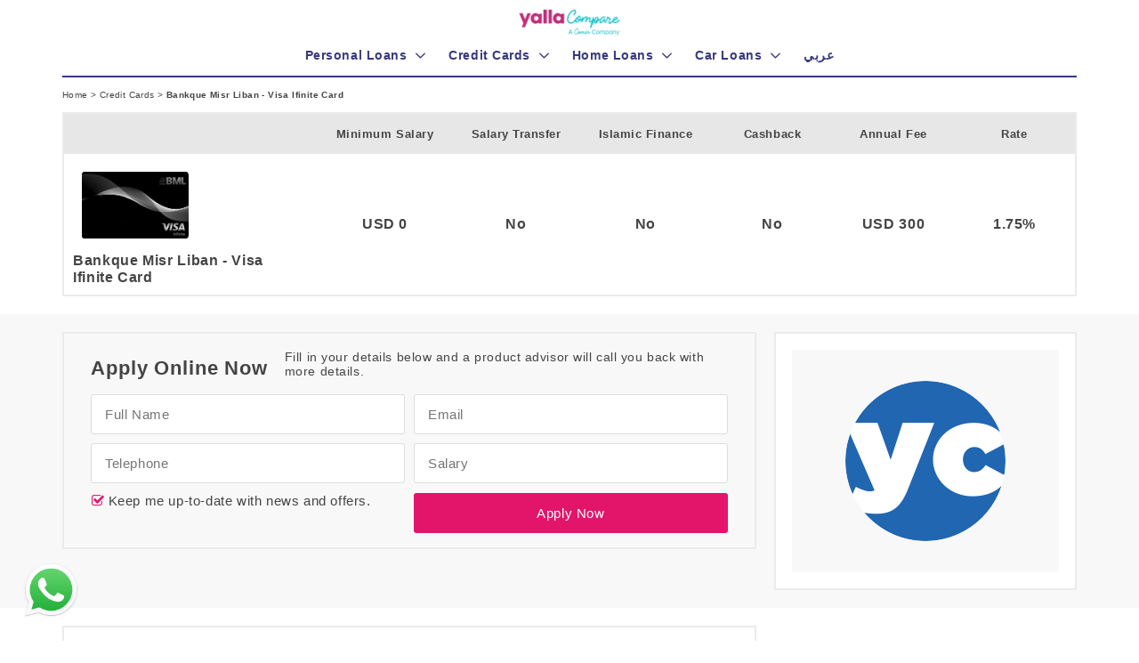

--- FILE ---
content_type: text/html;charset=utf-8
request_url: https://yallacompare.com/lbn/en/credit-cards/bankque-misr-liban-visa-ifinite-card-/
body_size: 52983
content:


<!doctype html>



<html lang="en"
      indexname="english"
      class="no-js"
      dir="ltr"
      data-country="lbn"
      currency="USD"
      unique="2FDFA51OX8"
      encrypted="2158c7b1adf6b7412fef072eee021a73"
      data-endoint-host="https://api-int.yallacompare.com/insurance"
      data-api-key=""
      base="/">
<head>
    
    
        <!-- Google Tag Manager -->
<script>(function(w,d,s,l,i){w[l]=w[l]||[];w[l].push({'gtm.start':
    new Date().getTime(),event:'gtm.js'});var f=d.getElementsByTagName(s)[0],
    j=d.createElement(s),dl=l!='dataLayer'?'&l='+l:'';j.async=true;j.src=
    'https://www.googletagmanager.com/gtm.js?id='+i+dl;f.parentNode.insertBefore(j,f);
})(window,document,'script','dataLayer','GTM-N54HM4');</script>
<!-- End Google Tag Manager -->

    
    <script type="text/javascript" src="/assets/appBundle-df6d7b04b3a020061a99ff8ce4846321.js" defer="defer"></script>
    <script type="application/ld+json">
      {
            "@context": "http://schema.org",
            "@graph": [
                {
                  "@type": "WebSite",
                  "url": "https://yallacompare.com/lbn/en",
                  "potentialAction": {
                    "@type": "SearchAction",
                    "target": "https://yallacompare.com/lbn/en/search/?q={query}",
                    "query-input": "required name=query"
                  }
                },
                {
                    "@type": "Organization",
                    "name": "YallaCompare",
                    "url": "https://yallacompare.com/lbn/en",
                    "logo": "https://assets.yallacompare.com/logo/yallacompare-favicon-logo-3x.png",
                    "contactPoint": [{
                        "@type": "ContactPoint",
                        "telephone": "+971-045622100",
                        "contactOption": "TollFree",
                        "areaServed": [
                              "UAE",
                              "KWT",
                              "LBN",
                              "QAT",
                              "OMN",
                              "KSA",
                              "JOR",
                              "AGY",
                              "BHR"
                        ],
                        "availableLanguage": [
                            "English",
                            "Arabic"
                        ],
                        "contactType": "customer service"
                    }],
                    "sameAs": [
                        "https://www.facebook.com/yallacompare",
                        "https://www.linkedin.com/company/yallacompare",
                        "https://twitter.com/YallaCompare"
                    ]
                }
            ]
      }
    </script>

    <meta http-equiv="Content-Type" content="text/html; charset=UTF-8">
    <meta http-equiv="X-UA-Compatible" content="IE=edge">
    <meta name="viewport" content="width=device-width, initial-scale=1.0, maximum-scale=1.0, user-scalable=no"/>

    <link rel="apple-touch-icon" sizes="180x180" href="/apple-touch-icon.png">
    <link rel="icon" type="image/png" sizes="32x32" href="/favicon-32x32.png">
    <link rel="icon" type="image/png" sizes="16x16" href="/favicon-16x16.png">
    <link rel="manifest" href="/manifest.json">
    <link rel="mask-icon" href="/safari-pinned-tab.svg" color="#36397D">
    <meta name="apple-mobile-web-app-title" content="yallacompare">
    <meta name="application-name" content="yallacompare">
    <meta name="theme-color" content="#ffffff">

    <title>Bankque Misr Liban - Visa Ifinite Card</title>

    <link rel="stylesheet" href="/assets/fonts-057d7b09b8f452b1dcd5cd9a16032468.css"/>
    <link rel="stylesheet" href="/assets/application1-84cf6a3e95ceae10ed7d8a5d7285df2d.css"/>
    <link rel="stylesheet" href="/assets/application2-378c713412d6d1a3650f8a333b94ad99.css"/>

    
    <meta name="layout" content="main"/>
    
    
        <meta name="description" content="Bankque Misr Liban - Visa Ifinite Card">
    
    

    <meta name="twitter:card" content="summary">
    <meta name="twitter:url" content="https://yallacompare.com/lbn/en/credit-cards/bankque-misr-liban-visa-ifinite-card-/">
    <meta name="twitter:title" content="Bankque Misr Liban - Visa Ifinite Card">
    <meta name="twitter:description" content="Bankque Misr Liban - Visa Ifinite Card">
    <meta name="twitter:image" content="//assets.yallacompare.com/uploads/lbn/5cb6ba06d756270d55677e0b/en/bml-visa-credit-infinite.png"/>
    
    <meta property="og:url" content="https://yallacompare.com/lbn/en/credit-cards/"/>
    <meta property="og:title" content="Bankque Misr Liban - Visa Ifinite Card"/>
    <meta property="og:description" content="Bankque Misr Liban - Visa Ifinite Card"/>
    <meta property="og:image" content="//assets.yallacompare.com/uploads/lbn/5cb6ba06d756270d55677e0b/en/bml-visa-credit-infinite.png"/>

    <link rel="canonical"
          href="https://yallacompare.com/lbn/en/credit-cards/bankque-misr-liban-visa-ifinite-card-/"/>
    

    <script async src="https://securepubads.g.doubleclick.net/tag/js/gpt.js" crossorigin="anonymous"></script>
    <script>
        var googletag = googletag || {};
        googletag.cmd = googletag.cmd || [];

        (function () {
            var pushAd = function pushAd(address, width, height, containerId, index) {
                googletag.cmd.push(function () {

                    
                        var googleAdSlot = googletag.defineSlot(address, [width, height], containerId).setTargeting("test","infinitescroll");
                        googleAdSlot.addService(googletag.pubads());
                        if (index == 0) {
                            googletag.pubads().enableSingleRequest();
                            //googletag.pubads().disableInitialLoad();
                            googletag.enableServices();
                        }
                        googletag.pubads().refresh([googleAdSlot]);
                    
                });
            };

            window.addEventListener("load", function() {
                

                
                pushAd('/3540724/credit_cards_apply_300_250_1', 300, 250, 'v3-card-300x250', 0);
                
                pushAd('/3540724/credit_cards_apply_728_90_1', 728, 90, 'v3-bottom-728x90', 1);
                
                pushAd('/3540724/m_credit_cards_apply_300_250_1', 300, 250, 'v3-bottom-300x250', 2);
                
                pushAd('/3540724/m_credit_cards_apply_300_250_2', 300, 250, 'v3-bottom-2-300x250', 3);
                
            });
        }());
    </script>



    
    
    <script type="application/ld+json">
    {
        "@context": "http://schema.org/",
        "@type": "Product",
        "name": "Bankque Misr Liban - Visa Ifinite Card",
        "image": "https://assets.yallacompare.com/uploads/lbn/5aa68853d7562738eaf14f9d/en/banque-misr-liban.jpg",
        "description": "Bankque Misr Liban - Visa Ifinite Card",
        "url": "https://yallacompare.com/lbn/en/credit-cards/bankque-misr-liban-visa-ifinite-card-/",
        "category" : "credit-cards",
        "brand": {
            "@type": "Thing",
            "name": "Banque Misr Liban",
            "url": "https://yallacompare.com/lbn/en/credit-cards/bankque-misr-liban-visa-ifinite-card-/"
        }
    }
    </script>


</head>

<body id="body" base="/" class="" currency="USD">

<header>

<div class="header">
    <div class="container" style="position: relative;">
        <div class="row clearfix">
            


<div class="header__logoContainer">
    <a href="/lbn/en/">
        <img src="https://assets.yallacompare.com/yc-comin-logo.png"
             title="yallacompare - The leading online comparison site for banking and insurance in dubai and the UAE"
             alt="yallacompare - The leading online comparison site for banking and insurance in dubai and the UAE"/>
    </a>
</div>

        </div>

        <div class="hidden-md hidden-lg">
            <form class="headerSearch"
                  action="/lbn/en/search/">
                <input id="headerSearchInput" name="q" type="text"
                       placeholder="e.g. Cash Back, Salary Transfer, Air Miles"
                       class="headerSearch__input textInput autocomplete--on"/>

                <button class="headerSearch__button button">
                    <i class="banking-icon-search"></i>
                </button>
            </form>
        </div>
        <div class="line-solid line--mobile-solid"></div>
    </div>

    <div class="visible-xs visible-sm hidden-md hidden-lg">
        <div class="navToggle">
            <div class="navToggle__bar"></div>

            <div class="navToggle__bar"></div>

            <div class="navToggle__bar"></div>
        </div>
        <i class="searchToggle banking-icon-search"></i>
    </div>
</div>

</header>

<nav>


<div id="mainNav" class="navMenu">



    <div class="hidden-md hidden-lg" style="text-align: center;">

        
    <a class="mobileLoginSignup mobileLoginSignup--signUp" href="/lbn/en/my-account/sign-up/">
        Sign up
    </a>
    <a class="mobileLoginSignup mobileLoginSignup--logIn" href="/lbn/en/my-account/log-in/">
        Log in <i class="banking-icon-login-1"></i>
    </a>


    </div>

    <div class="container navMenu__container">
        
            <div class="menuItem" data-toggle="collapse" data-target="#PersonalLoans" aria-expanded="false">
                <a href="/lbn/en/personal-loans/" class="navMenu__groupLink">
                    
                        <h3 class="navMenu__groupHeader ">
                            <i class="banking-icon-money hidden-md hidden-lg"></i> Personal Loans
                        </h3>
                    

                </a>

                <div class="navMenu__group" id="PersonalLoans">

    
        
    
            <a href="/lbn/en/personal-loans/" class="navMenu__item">
                View all Personal Loans
            </a>
    


    
        
    
            <a href="/lbn/en/personal-loans/?feature=free-creditdebit-card" class="navMenu__item">
                Free Credit Card
            </a>
    


    
        
    
            <a href="/lbn/en/personal-loans/?feature=offers-discounts" class="navMenu__item">
                Discounts
            </a>
    


    

</div>

            </div>
        
            <div class="menuItem" data-toggle="collapse" data-target="#CreditCards" aria-expanded="false">
                <a href="/lbn/en/credit-cards/" class="navMenu__groupLink">
                    
                        <h3 class="navMenu__groupHeader ">
                            <i class="banking-icon-two-cards hidden-md hidden-lg"></i> Credit Cards
                        </h3>
                    

                </a>

                <div class="navMenu__group" id="CreditCards">

    
        
    
            <a href="/lbn/en/credit-cards/" class="navMenu__item">
                View all Credit Cards
            </a>
    


    
        
    
            <a href="/lbn/en/credit-cards/?feature=cash-back" class="navMenu__item">
                Cash Back
            </a>
    


    
        
    
            <a href="/lbn/en/credit-cards/?feature=air-miles" class="navMenu__item">
                Air miles
            </a>
    


    
        
    
            <a href="/lbn/en/credit-cards/?feature=airport-lounge-access" class="navMenu__item">
                Airport Lounge Access
            </a>
    


    

</div>

            </div>
        
            <div class="menuItem" data-toggle="collapse" data-target="#HomeLoans" aria-expanded="false">
                <a href="/lbn/en/mortgages/" class="navMenu__groupLink">
                    
                        <h3 class="navMenu__groupHeader ">
                            <i class="banking-icon-house hidden-md hidden-lg"></i> Home Loans
                        </h3>
                    

                </a>

                <div class="navMenu__group" id="HomeLoans">

    
        
    
            <a href="/lbn/en/mortgages/" class="navMenu__item">
                View all Home Loans
            </a>
    


    
        
    
            <a href="/lbn/en/mortgages/?feature=credit-card" class="navMenu__item">
                Free Credit Card
            </a>
    


    
        
    
            <a href="/lbn/en/mortgages/?feature=no-down-payment-required" class="navMenu__item">
                No Down Payment Required
            </a>
    


    

</div>

            </div>
        
            <div class="menuItem" data-toggle="collapse" data-target="#CarLoans" aria-expanded="false">
                <a href="/lbn/en/car-loans/" class="navMenu__groupLink">
                    
                        <h3 class="navMenu__groupHeader ">
                            <i class="banking-icon-auto-sale hidden-md hidden-lg"></i> Car Loans
                        </h3>
                    

                </a>

                <div class="navMenu__group" id="CarLoans">

    
        
    
            <a href="/lbn/en/car-loans/" class="navMenu__item">
                View all Car Loans
            </a>
    


    
        
    
            <a href="/lbn/en/car-loans/?feature=finance-for-used-cars" class="navMenu__item">
                Finance available for Used Cars
            </a>
    


    
        
    
            <a href="/lbn/en/car-loans/?feature=no-down-payment" class="navMenu__item">
                No Down Payment
            </a>
    


    

</div>

            </div>
        

        <div class="menuItem menuItem--lang">
            
                <div>
    
        <a href="https://yallacompare.com/lbn/ar/" class="navMenu__groupLink">
            <h3 class="navMenu__groupHeader navMenu__groupHeader--noChildren">
                <i class="banking-icon- hidden-md hidden-lg"></i> عربي
            </h3>
        </a>
    
</div>

            
        </div>

        <div class="line-solid line--desktop-solid"></div>

        <div class="navMenu__accordion menuItem hidden-md hidden-lg" data-toggle="collapse"
             data-target="#countriesGroup"
             aria-expanded="false">
            <a href="#" class="navMenu__groupLink">
                <h3 class="navMenu__groupHeader">
                    <i class="banking-icon-planet-earth hidden-md hidden-lg"></i> Countries
                </h3>
            </a>

            
                <div class="countries collapse" id="countriesGroup">
    
        
        
        
            <a class="countries__country" href="/bhr/en/">
                <div class="countries__countryflag countries__countryflag--bhr"></div>
                <div class="countries__countryName">Bahrain</div>
            </a>
        
        
    
        
        
        
            <a class="countries__country" href="/egy/en/">
                <div class="countries__countryflag countries__countryflag--egy"></div>
                <div class="countries__countryName">Egypt</div>
            </a>
        
        
    
        
        
        
            <a class="countries__country" href="/jor/ar/">
                <div class="countries__countryflag countries__countryflag--jor"></div>
                <div class="countries__countryName">Jordan</div>
            </a>
        
        
    
        
    
        
        
        
            <a class="countries__country" href="/omn/en/">
                <div class="countries__countryflag countries__countryflag--omn"></div>
                <div class="countries__countryName">Oman</div>
            </a>
        
        
    
        
        
        
            <a class="countries__country" href="/kwt/en/">
                <div class="countries__countryflag countries__countryflag--kwt"></div>
                <div class="countries__countryName">Kuwait</div>
            </a>
        
        
    
        
        
        
            <a class="countries__country" href="/lbn/en/">
                <div class="countries__countryflag countries__countryflag--lbn"></div>
                <div class="countries__countryName">Lebanon</div>
            </a>
        
        
    
        
        
        
            <a class="countries__country" href="/qat/en/">
                <div class="countries__countryflag countries__countryflag--qat"></div>
                <div class="countries__countryName">Qatar</div>
            </a>
        
        
    
        
        
        
            <a class="countries__country" href="/uae/en/">
                <div class="countries__countryflag countries__countryflag--uae"></div>
                <div class="countries__countryName">UAE</div>
            </a>
        
        
    
</div>

            
        </div>

        <div class="navMenu__langSelector hidden-md hidden-lg">
            <a href="/en/" class="navMenu__langItem">Eng</a>
            <a href="/ar/" class="navMenu__langItem">عربي</a>
        </div>

        
        <div class="onlyMobile1Rm">
            <div class="hidden-md hidden-lg">
                <a id="call-us-homepage-mobile-nav" href="tel:045622100" style="display: inline-block;padding: 1rem;font-size: 1.4rem;">
                    <div style="display: inline-block;">Call us: 045622100</div>
                </a>
            </div>
            <div class="hidden-md hidden-lg">
                <a href="/lbn/en/terms-conditions" style="display: inline-block;padding: 1rem;font-size: 1.4rem;">
                    <div style="display: inline-block;">Terms and Conditions</div>
                </a>
            </div>
            <div class="hidden-md hidden-lg">
                <a href="/lbn/en/privacy" style="display: inline-block;padding: 1rem;font-size: 1.4rem;">
                    <div style="display: inline-block;">Privacy Policy</div>
                </a>
            </div>
            <div class="hidden-md hidden-lg">
                <a href="/lbn/en/us" style="display: inline-block;padding: 1rem;font-size: 1.4rem;">
                    <div style="display: inline-block;">About Us</div>
                </a>
            </div>
            <div class="hidden-md hidden-lg">
                <a href="/lbn/en/contact-us" style="display: inline-block;padding: 1rem;font-size: 1.4rem;">
                    <div style="display: inline-block;">Contact Us</div>
                </a>
            </div>
        </div>

    </div>
</div>


</nav>

<main>



<div class="breadcrumbs">
    <div class="container">
            <a href="/lbn/en/" class="breadcrumb__item">
    Home
</a>
 >
            <a href="/lbn/en/credit-cards/" class="breadcrumb__item">
    Credit Cards
</a>
 >
            <div class="breadcrumb__item__active">
    Bankque Misr Liban - Visa Ifinite Card
</div>
    </div>
</div>


<div class="productPageFeatures container">
    <table class="productPageFeatures__table" cellspacing="0">
        <thead>
        <tr>
            <th class="productPageFeatures___head__provider"></th>
            <th>Minimum Salary</th>
            <th>Salary Transfer</th>
            <th>Islamic Finance</th>
            <th>Cashback</th>
            <th>Annual Fee</th>
            <th>Rate</th>
        </tr>
        </thead>
        <tbody>
        <tr>
            <td class="productPageFeatures___cell__provider">
                <a href="/lbn/en/banks/banque-misr-liban/"
                   class="productPageFeatures___cell__provider__imageLink">
                    <img src="//assets.yallacompare.com/uploads/lbn/5cb6ba06d756270d55677e0b/en/bml-visa-credit-infinite.png"
                         class="productPageFeatures___cell__provider__image" alt="Bankque Misr Liban - Visa Ifinite Card">
                </a>
                Bankque Misr Liban - Visa Ifinite Card
            </td>
            <td class="productPageFeatures___cell">
                <span class="productPageFeatures___cell__heading visible-xs visible-sm">
                    Minimum Salary:
                </span>
                
                    USD
                
                0
                
            </td>
            <td class="productPageFeatures___cell">
                <span class="productPageFeatures___cell__heading visible-xs visible-sm">
                    Salary Transfer:
                </span>
                No
            </td>
            <td class="productPageFeatures___cell">
                <span class="productPageFeatures___cell__heading visible-xs visible-sm">
                    Islamic Finance:
                </span>
                No
            </td>
            <td class="productPageFeatures___cell">
                <span class="productPageFeatures___cell__heading visible-xs visible-sm">
                    Cashback:
                </span>
                No
            </td>
            <td class="productPageFeatures___cell">
                <span class="productPageFeatures___cell__heading visible-xs visible-sm">
                    Annual Fee:
                </span>
                
                    USD
                
                
                    300
                
                
            </td>
            <td class="productPageFeatures___cell">
                <span class="productPageFeatures___cell__heading visible-xs visible-sm">
                    Rate:
                </span>
                1.75%
            </td>
        </tr>
        </tbody>
    </table>
    
</div>


    
        <div class="applicationFormRow">
            <div class="container">
                <div class="applicationFormRow__form applicationFormRow__column">
                    

    <div class="srpTable__viewMoreDetails_section srpTable__viewMoreDetails_form">
        
            
                <form class="srpLeadForm" action="/ajax/saveLead"
        onsubmit="ci4me.leadForm.onSubmit(event, true)">
            
            <span id="progressMessage" class="hidden">Submitting ...</span>
            <span id="clickTrackingURL" class="hidden"></span>
            <input type="hidden" name="product" value="5cb6ba06d756270d55677e0b"/>
            <input type="hidden" name="category" value="credit-cards"/>
            <input type="hidden" name="productSlug" value="bankque-misr-liban-visa-ifinite-card-"/>
            <input type="hidden" name="country"
                   value="lbn"/>
            <input type="hidden" name="language"
                   value="en"/>
            
            <input type="hidden" id="gclid_field" name="gclid_field" value="">

            <div class="applicationForm">
                <div class="row applicationForm__topRow">
                    <div class="col-sm-6">
                        <div class="applicationForm_heading applicationForm_topSection">Apply Online Now</div>
                    </div>

                    <div class="col-sm-6">
                        <div class="applicationForm_subHeading applicationForm_topSection">Fill in your details below and a product advisor will call you back with more details.</div>
                    </div>
                </div>
                

                <div class="row applicationForm__row">
                    
                        <div class="col-sm-6">
    <input type="text" class="textInput " name="name" placeholder="Full Name" value=""/>
</div>

                    
                        <div class="col-sm-6">
    <input type="email" class="textInput" name="email" placeholder="Email"/>
</div>

                    
                        <div class="col-sm-6">
    <input type="number" class="textInput fullWidthPhone" name="telephone" placeholder="Telephone"/>
</div>

                    
                        <div class="col-sm-6">
    <input id="salary"  name="salary" class="textInput delimit-thousands" type="number" placeholder="Salary"
           maxlength="15" value="" />
</div>

                    
                    <div class="col-sm-6">

                    </div>
                </div>

                <div class="row applicationForm__row">
                    <div class="col-sm-6">
                        <div >
    <input type="checkbox" id="cb-cbId" name="signup" value="" class="" checked="true"/>
    <label for="cb-cbId" class="">&nbsp;Keep me up-to-date with news and offers.</label>
</div>

                    </div>

                    <div class="col-sm-6">
                        <button id="submitApplicationButton" type="submit" class="button button--applicationForm">Apply Now</button>

                        

                    </div>
                </div>

                <div class="row applicationForm__row">
                    <div class="col-sm-12">
                        <div class="applicationForm__errorMessage">
                            Some required information is not valid
                        </div>
                    </div>
                </div>
            </div>
            </form>
        
    </div>


                </div>

                <div class="applicationFormRow__mpu applicationFormRow__column">
                    <div class="ads">
    <div id="v3-card-300x250" class="productPage_mpu">
        <script>
            googletag.cmd.push(function () {
                googletag.display('v3-card-300x250');
            })
        </script>
    </div>
</div>

                </div>
            </div>
        </div>
    

<div class="productDetails">
    <div class="container">
        <div class="productDetails__content">
            

    <div class="productDetails__section">
        <p style="margin-bottom: 0px; padding: 0px; border: 0px; outline: 0px; vertical-align: baseline; background-image: initial; background-position: initial; background-size: initial; background-repeat: initial; background-attachment: initial; background-origin: initial; background-clip: initial; line-height: 20px;"><span style="background-image: initial; background-position: initial; background-size: initial; background-repeat: initial; background-attachment: initial; background-origin: initial; background-clip: initial; margin: 0px; padding: 0px; border: 0px; outline: 0px; vertical-align: baseline;">Benefits:</span></p><p style="margin-bottom: 0px; padding: 0px; border: 0px; outline: 0px; vertical-align: baseline; background-image: initial; background-position: initial; background-size: initial; background-repeat: initial; background-attachment: initial; background-origin: initial; background-clip: initial; line-height: 20px;"></p><ul><li>Worldwide Acceptance</li><li><span style="margin: 0px; padding: 0px; border: 0px; outline: 0px; vertical-align: baseline; background-image: initial; background-position: initial; background-size: initial; background-repeat: initial; background-attachment: initial; background-origin: initial; background-clip: initial;">International Medical &amp; Travel Assistance</span></li><li>Travel Insurance</li><li>Purchase Protection &amp; Extended Warranty</li><li>&amp; Fraudulent Card Misuse</li><li>24/7 Concierge Services</li><li>Airport Lounge Access</li><li>Offers &amp; Promotions</li><li>BMLoyalty Program</li><li>Discount with Merchants</li><li>Year-End Statement Summary</li><li>Free SMS and Email Notification</li><li>E-Statement</li><li>Flexible Payment Methods</li><li>24/7 Helpdesk Assistance</li></ul><p></p><p style="margin-bottom: 0px; padding: 0px; border: 0px; outline: 0px; vertical-align: baseline; background-image: initial; background-position: initial; background-size: initial; background-repeat: initial; background-attachment: initial; background-origin: initial; background-clip: initial; line-height: 20px;"><span style="margin: 0px; padding: 0px; border: 0px; outline: 0px; vertical-align: baseline; background-image: initial; background-position: initial; background-size: initial; background-repeat: initial; background-attachment: initial; background-origin: initial; background-clip: initial;">&nbsp;</span></p><p style="margin-bottom: 0px; padding: 0px; border: 0px; outline: 0px; vertical-align: baseline; background-image: initial; background-position: initial; background-size: initial; background-repeat: initial; background-attachment: initial; background-origin: initial; background-clip: initial; line-height: 20px;"><span style="margin: 0px; padding: 0px; border: 0px; outline: 0px; vertical-align: baseline; background-image: initial; background-position: initial; background-size: initial; background-repeat: initial; background-attachment: initial; background-origin: initial; background-clip: initial;"><span style="border-style: initial; border-color: initial; border-image: initial; outline-color: initial; outline-style: initial; background-image: initial; background-position: initial; background-size: initial; background-repeat: initial; background-attachment: initial; background-origin: initial; background-clip: initial;">General Condition</span></span><br><span style="margin: 0px; padding: 0px; border: 0px; outline: 0px; vertical-align: baseline; background-image: initial; background-position: initial; background-size: initial; background-repeat: initial; background-attachment: initial; background-origin: initial; background-clip: initial;">3 years</span><br><br><span style="margin: 0px; padding: 0px; border: 0px; outline: 0px; vertical-align: baseline; background-image: initial; background-position: initial; background-size: initial; background-repeat: initial; background-attachment: initial; background-origin: initial; background-clip: initial;"><span style="border-style: initial; border-color: initial; border-image: initial; outline-color: initial; outline-style: initial; background-image: initial; background-position: initial; background-size: initial; background-repeat: initial; background-attachment: initial; background-origin: initial; background-clip: initial;">Monthly Due Payment</span></span><br><span style="margin: 0px; padding: 0px; border: 0px; outline: 0px; vertical-align: baseline; background-image: initial; background-position: initial; background-size: initial; background-repeat: initial; background-attachment: initial; background-origin: initial; background-clip: initial;">5%, 10%, 25%, 50%, 100%</span></p><p style="margin-bottom: 0px; padding: 0px; border: 0px; outline: 0px; vertical-align: baseline; background-image: initial; background-position: initial; background-size: initial; background-repeat: initial; background-attachment: initial; background-origin: initial; background-clip: initial; line-height: 20px;"><span style="background-image: initial; background-position: initial; background-size: initial; background-repeat: initial; background-attachment: initial; background-origin: initial; background-clip: initial; margin: 0px; padding: 0px; border: 0px; outline: 0px; vertical-align: baseline;">(Min USD 50)</span><br><br><span style="background-image: initial; background-position: initial; background-size: initial; background-repeat: initial; background-attachment: initial; background-origin: initial; background-clip: initial; margin: 0px; padding: 0px; border: 0px; outline: 0px; vertical-align: baseline;"><span style="border-style: initial; border-color: initial; border-image: initial; outline-color: initial; outline-style: initial; background-image: initial; background-position: initial; background-size: initial; background-repeat: initial; background-attachment: initial; background-origin: initial; background-clip: initial;">Monthly Interest Rate</span></span><br><span style="background-image: initial; background-position: initial; background-size: initial; background-repeat: initial; background-attachment: initial; background-origin: initial; background-clip: initial; margin: 0px; padding: 0px; border: 0px; outline: 0px; vertical-align: baseline;">POS: 1.75%</span><br><span style="background-image: initial; background-position: initial; background-size: initial; background-repeat: initial; background-attachment: initial; background-origin: initial; background-clip: initial; margin: 0px; padding: 0px; border: 0px; outline: 0px; vertical-align: baseline;">Cash: 2.00%</span><br><br><span style="background-image: initial; background-position: initial; background-size: initial; background-repeat: initial; background-attachment: initial; background-origin: initial; background-clip: initial; margin: 0px; padding: 0px; border: 0px; outline: 0px; vertical-align: baseline;"><span style="border-style: initial; border-color: initial; border-image: initial; outline-color: initial; outline-style: initial; background-image: initial; background-position: initial; background-size: initial; background-repeat: initial; background-attachment: initial; background-origin: initial; background-clip: initial;">Maximum Limit</span></span><br><span style="background-image: initial; background-position: initial; background-size: initial; background-repeat: initial; background-attachment: initial; background-origin: initial; background-clip: initial; margin: 0px; padding: 0px; border: 0px; outline: 0px; vertical-align: baseline;">Above USD 25,000&nbsp;</span><br><br><span style="background-image: initial; background-position: initial; background-size: initial; background-repeat: initial; background-attachment: initial; background-origin: initial; background-clip: initial; margin: 0px; padding: 0px; border: 0px; outline: 0px; vertical-align: baseline;"><span style="border-style: initial; border-color: initial; border-image: initial; outline-color: initial; outline-style: initial; background-image: initial; background-position: initial; background-size: initial; background-repeat: initial; background-attachment: initial; background-origin: initial; background-clip: initial;">Annual Fee</span></span><br><span style="background-image: initial; background-position: initial; background-size: initial; background-repeat: initial; background-attachment: initial; background-origin: initial; background-clip: initial; margin: 0px; padding: 0px; border: 0px; outline: 0px; vertical-align: baseline;">USD 300</span><br><br><span style="background-image: initial; background-position: initial; background-size: initial; background-repeat: initial; background-attachment: initial; background-origin: initial; background-clip: initial; margin: 0px; padding: 0px; border: 0px; outline: 0px; vertical-align: baseline;"><span style="border-style: initial; border-color: initial; border-image: initial; outline-color: initial; outline-style: initial; background-image: initial; background-position: initial; background-size: initial; background-repeat: initial; background-attachment: initial; background-origin: initial; background-clip: initial;">Supplementary Card</span></span><br><span style="background-image: initial; background-position: initial; background-size: initial; background-repeat: initial; background-attachment: initial; background-origin: initial; background-clip: initial; margin: 0px; padding: 0px; border: 0px; outline: 0px; vertical-align: baseline;">USD 150</span><br><br><span style="background-image: initial; background-position: initial; background-size: initial; background-repeat: initial; background-attachment: initial; background-origin: initial; background-clip: initial; margin: 0px; padding: 0px; border: 0px; outline: 0px; vertical-align: baseline;"><span style="border-style: initial; border-color: initial; border-image: initial; outline-color: initial; outline-style: initial; background-image: initial; background-position: initial; background-size: initial; background-repeat: initial; background-attachment: initial; background-origin: initial; background-clip: initial;">Cash Transaction Fee</span></span><br><span style="background-image: initial; background-position: initial; background-size: initial; background-repeat: initial; background-attachment: initial; background-origin: initial; background-clip: initial; margin: 0px; padding: 0px; border: 0px; outline: 0px; vertical-align: baseline;">Local (CSC): 1.5% minimum USD 3</span><br><span style="background-image: initial; background-position: initial; background-size: initial; background-repeat: initial; background-attachment: initial; background-origin: initial; background-clip: initial; margin: 0px; padding: 0px; border: 0px; outline: 0px; vertical-align: baseline;">Local (non-CSC):</span><br><span style="background-image: initial; background-position: initial; background-size: initial; background-repeat: initial; background-attachment: initial; background-origin: initial; background-clip: initial; margin: 0px; padding: 0px; border: 0px; outline: 0px; vertical-align: baseline;">1.5% minimum USD 5</span><br><span style="background-image: initial; background-position: initial; background-size: initial; background-repeat: initial; background-attachment: initial; background-origin: initial; background-clip: initial; margin: 0px; padding: 0px; border: 0px; outline: 0px; vertical-align: baseline;">Abroad: 2% minimum USD 7</span><br><br><span style="background-image: initial; background-position: initial; background-size: initial; background-repeat: initial; background-attachment: initial; background-origin: initial; background-clip: initial; margin: 0px; padding: 0px; border: 0px; outline: 0px; vertical-align: baseline;"><span style="border-style: initial; border-color: initial; border-image: initial; outline-color: initial; outline-style: initial; background-image: initial; background-position: initial; background-size: initial; background-repeat: initial; background-attachment: initial; background-origin: initial; background-clip: initial;">Grace Period</span></span><br><span style="background-image: initial; background-position: initial; background-size: initial; background-repeat: initial; background-attachment: initial; background-origin: initial; background-clip: initial; margin: 0px; padding: 0px; border: 0px; outline: 0px; vertical-align: baseline;">Up to 40 days</span></p>
    </div>














    <div class="calculatorDefinitions">
    <div class="calculatorDefinitions__title">
        ** Calculator Definitions
    </div>

    <div class="calculatorDefinitions__item">
        <span class="calculatorDefinitions_itemHeading">Amount:</span>
        The total amount of money borrowed, also referred to as the principal amount.
    </div>
    <div class="calculatorDefinitions__item">
        <span class="calculatorDefinitions_itemHeading">Rate (%): </span>
        This is the annual interest rate on the product which is equivalent to APR, which is going to be calculated in this example.
    </div>
    <div class="calculatorDefinitions__item">
        <span class="calculatorDefinitions_itemHeading">Years:</span>
        This is the original term or length of the product, stated in years.
    </div>
    <div class="calculatorDefinitions__item">
        <span class="calculatorDefinitions_itemHeading">Effective Monthly Payment:</span>
        This is the effective monthly payment, which takes into consideration fees and other costs associated with this product. The effective monthly payment is the basis for the APR calculation.
    </div>
    <div class="calculatorDefinitions__item">
        <span class="calculatorDefinitions_itemHeading">Calculated Annual Percentage Rate (%):</span>
        The Calculated Annual Percentage Rate (APR) is determined using the annual interest rate of the product plus fees and other costs. This rate may differ from bank to bank. APR is useful when comparing two or more products with different interest rates and fee structures.
    </div>


</div>


        </div>

        <div class="productDetails_sidebar">
            
            

            <div id="v3-bottom-300x250" class="srp_bottomMPU">
    <script>
        googletag.cmd.push(function () {
            googletag.display('v3-bottom-300x250');
        })
    </script>
</div>

            <div class="blogWidget" data-category="" data-readMore='Read More'>
    <div class="blogWidget__logo">
        <a href="https://yallacompare.com/blog/lbn/en/">
        <img src="https://assets.yallacompare.com/banking/images/YourMoney.png" />
        </a>
    </div>

    <div class="blogWidget__articles">
        <div class="row">
            <div class="blogWidget__item">

            </div>
        </div>
    </div>
</div>

        </div>
    </div>
</div>

<div class="relatedProducts">
    <div class="container">
        
    <div class="relatedProducts__singleProduct">
        <div class="relatedProducts__logo">
            <img src="//assets.yallacompare.com/uploads/sites/8/2015/04/bankaudi-e1430035183873.png" alt=" Bank Audi  MEA Visa Corporate">
        </div>
        <div class="relatedProducts__productName">
            Bank Audi  MEA Visa Corporate
        </div>
        <div class="row">
        <div class="col-sm-6">
            <div class="relatedProducts__label">
                Minimum Salary
            </div>
            <div class="relatedProducts__value">
                
                    USD
                
                0
                
            </div>
        </div>
        <div class="col-sm-6">
            <div class="relatedProducts__label">
                Rate
            </div>
            <div class="relatedProducts__value">
                1.75%
            </div>
        </div>
        </div>
        <div class="relatedProducts__button">
            <a href="/lbn/en/credit-cards/bank-audi-mea-visa-corporate/">
                <button class="button " 
        action="" onclick="" >
    Find out more
    
</button>

            </a>
        </div>
    </div>

    <div class="relatedProducts__singleProduct">
        <div class="relatedProducts__logo">
            <img src="//assets.yallacompare.com/uploads/sites/8/2016/05/Amex-Gold-credit-card.png" alt=" The American Express - Gold Card">
        </div>
        <div class="relatedProducts__productName">
            The American Express - Gold Card
        </div>
        <div class="row">
        <div class="col-sm-6">
            <div class="relatedProducts__label">
                Minimum Salary
            </div>
            <div class="relatedProducts__value">
                
                    USD
                
                2,100
                
            </div>
        </div>
        <div class="col-sm-6">
            <div class="relatedProducts__label">
                Rate
            </div>
            <div class="relatedProducts__value">
                1.95%
            </div>
        </div>
        </div>
        <div class="relatedProducts__button">
            <a href="/lbn/en/credit-cards/american-express-gold-card/">
                <button class="button " 
        action="" onclick="" >
    Find out more
    
</button>

            </a>
        </div>
    </div>


    </div>
</div>
<div id="v3-bottom-728x90" class="srp_bottom728x90 hidden-xs">
    <script>
        googletag.cmd.push(function () {
            googletag.display('v3-bottom-728x90');
        })
    </script>
</div>

<div id="v3-bottom-2-300x250" class="srp_bottomMPU">
    <script>
        googletag.cmd.push(function () {
            googletag.display('v3-bottom-2-300x250');
        })
    </script>
</div>





<div class="stickyApplyNow" data-stick-to-bottom="false">

    <button class="stickyApplyNow__button button">
        Apply Now
    </button>
    
</div>

</main>

<footer><div class="footer">
    <div class="hidden-xs hidden-sm">
        <div class="footer__sitemap">

    
    <div class="container">
        <div class="sitemap">
    <div class="container">
        <div class="row">
            
                <div class="col-md-2">
                    <a href="#" target="" class="sitemap__title none">
                        Need More Information
                    </a>
                    
                        <a href="/lbn/en/terms-conditions/" target="" class="sitemap__item none">
                            Terms and Conditions
                        </a>
                    
                        <a href="/lbn/en/privacy/" target="" class="sitemap__item none">
                            Privacy Policy
                        </a>
                    
                        <a href="/lbn/en/us/" target="" class="sitemap__item none">
                            About Us
                        </a>
                    
                        <a href="/lbn/en/contact-us/" target="" class="sitemap__item none">
                            Contact Us
                        </a>
                    
                </div>
            
                <div class="col-md-2">
                    <a href="/lbn/en/personal-loans/" target="" class="sitemap__title none">
                        Personal Loans
                    </a>
                    
                        <a href="/lbn/en/personal-loans/banque-libano-francaise-wedding-loan/" target="" class="sitemap__item none">
                            Banque Libano Francaise
                        </a>
                    
                        <a href="/lbn/en/personal-loans/fransabank-personal-loan-for-public-sector/" target="" class="sitemap__item none">
                            Fransabank
                        </a>
                    
                        <a href="/lbn/en/personal-loans/bankmed-smart-loan/" target="" class="sitemap__item none">
                            Bankmed
                        </a>
                    
                </div>
            
                <div class="col-md-2">
                    <a href="/lbn/en/credit-cards/" target="" class="sitemap__title none">
                        Credit Cards
                    </a>
                    
                        <a href="/lbn/en/credit-cards/credit-libanais-visa-gold/" target="" class="sitemap__item none">
                            Credit Libanais
                        </a>
                    
                        <a href="/lbn/en/credit-cards/bank-of-beirut-visa-gold/" target="" class="sitemap__item none">
                            Bank of Beirut
                        </a>
                    
                        <a href="/lbn/en/credit-cards/bank-audi-mea-visa-corporate/" target="" class="sitemap__item none">
                            Bank Audi
                        </a>
                    
                </div>
            
                <div class="col-md-2">
                    <a href="/lbn/en/car-loans/" target="" class="sitemap__title none">
                        Car Loans
                    </a>
                    
                        <a href="/lbn/en/car-loans/bank-of-beirut-car-loan/" target="" class="sitemap__item none">
                            Bank of Beirut
                        </a>
                    
                        <a href="/en/car-loans/bank-audi-new-cars-loan/" target="" class="sitemap__item none">
                            Bank Audi New Cars Loan
                        </a>
                    
                        <a href="/lbn/en/car-loans/ibl-bank-car-loan/" target="" class="sitemap__item none">
                            IBL Bank
                        </a>
                    
                </div>
            
                <div class="col-md-2">
                    <a href="/lbn/en/mortgages/" target="" class="sitemap__title none">
                        Home Loans
                    </a>
                    
                        <a href="/lbn/en/mortgages/byblos-bank-doctors-dentists-and-pharmacists-housing-loan/" target="" class="sitemap__item none">
                            Byblos Bank
                        </a>
                    
                </div>
            
            <div class="col-md-2">
                <div class="sitemap__title sitemap__title--noLink">
    Show Us Some Love
</div>
                <div class="sitemap__socialMediaContainer">
    
<div class="socialMedia clearfix">
    <a class="socialMedia__icon" href="https://www.linkedin.com/company/yallacompare" target="_blank" rel="noopener">
    <i class="banking-icon-linkedin"></i>
</a>

    <a class="socialMedia__icon" href="https://twitter.com/YallaCompare" target="_blank" rel="noopener">
    <i class="banking-icon-twitter"></i>
</a>

    <a class="socialMedia__icon" href="https://www.facebook.com/yallacompare" target="_blank" rel="noopener">
    <i class="banking-icon-facebook"></i>
</a>

</div>

</div>
                <div class="subscribe">
    <div class="subscribe__form">
        <div class="subscribe__text">
            Sign up for our newsletter
        </div>

        <input id="subscribeInput" name="email" type="email" class="subscribe__input textInput" placeholder="Email Address"
               onkeypress="ci4me.subscribeForm.keyPressed(event)"/>

        <button class="subscribe__button button" onclick="ci4me.subscribeForm.onSubmit()">
            <i class="banking-icon-black-back-closed-envelope-shape"></i>
        </button>

        <div class="subscribe__error">
            Email is invalid
        </div>
    </div>

    <div class="subscribe__thankyou">
        Thank you for subscribing!
    </div>
</div>

                
            </div>
        </div>
    </div>
</div>

        
            <div class="countries collapse" id="countriesGroup">
    
        
        
        
            <a class="countries__country" href="/bhr/en/">
                <div class="countries__countryflag countries__countryflag--bhr"></div>
                <div class="countries__countryName">Bahrain</div>
            </a>
        
        
    
        
        
        
            <a class="countries__country" href="/egy/en/">
                <div class="countries__countryflag countries__countryflag--egy"></div>
                <div class="countries__countryName">Egypt</div>
            </a>
        
        
    
        
        
        
            <a class="countries__country" href="/jor/ar/">
                <div class="countries__countryflag countries__countryflag--jor"></div>
                <div class="countries__countryName">Jordan</div>
            </a>
        
        
    
        
    
        
        
        
            <a class="countries__country" href="/omn/en/">
                <div class="countries__countryflag countries__countryflag--omn"></div>
                <div class="countries__countryName">Oman</div>
            </a>
        
        
    
        
        
        
            <a class="countries__country" href="/kwt/en/">
                <div class="countries__countryflag countries__countryflag--kwt"></div>
                <div class="countries__countryName">Kuwait</div>
            </a>
        
        
    
        
        
        
            <a class="countries__country" href="/lbn/en/">
                <div class="countries__countryflag countries__countryflag--lbn"></div>
                <div class="countries__countryName">Lebanon</div>
            </a>
        
        
    
        
        
        
            <a class="countries__country" href="/qat/en/">
                <div class="countries__countryflag countries__countryflag--qat"></div>
                <div class="countries__countryName">Qatar</div>
            </a>
        
        
    
        
        
        
            <a class="countries__country" href="/uae/en/">
                <div class="countries__countryflag countries__countryflag--uae"></div>
                <div class="countries__countryName">UAE</div>
            </a>
        
        
    
</div>

        
    </div>
</div>

        <div class="footer__disclaimer">
    <div class="container">
        
            <p>
                yallacompare United Arab Emirates
            </p>

            <p>
                Information found on yallacompare is provided for illustrative purposes only, rates are subject to change based on your personal circumstances. You should always speak to a trained professional before taking out any form of finance.
            </p>

            <p>
                Implications of non-payment: If you fail to keep up with repayments on your finance, your bank may file a report with the UAE credit rating agency which may impact your ability to borrow from UAE banks in the future.
            </p>


        
        <p>
            YOUR HOME MAY BE REPOSSESSED IF YOU DO NOT KEEP UP REPAYMENTS ON A MORTGAGE, LOAN OR ANY OTHER DEBT SECURED ON IT.
        </p>
        
    </div>
</div>

    </div>
    

    <div class="footer__copywrite">
    &copy; 2026 yallacompare. All Rights Reserved.
</div>

    <div class="cta-whatsapp">
        <a href="https://wa.me/97145622100" target="_blank">
            <img src="https://assets.yallacompare.com/uploads/WhatsApp_icon.png"/>
        </a>
    </div>
</div>
</footer>

</body>
</html>


--- FILE ---
content_type: text/html; charset=utf-8
request_url: https://www.google.com/recaptcha/api2/aframe
body_size: 183
content:
<!DOCTYPE HTML><html><head><meta http-equiv="content-type" content="text/html; charset=UTF-8"></head><body><script nonce="DrTFxGpU82bnDbJhrg51ZQ">/** Anti-fraud and anti-abuse applications only. See google.com/recaptcha */ try{var clients={'sodar':'https://pagead2.googlesyndication.com/pagead/sodar?'};window.addEventListener("message",function(a){try{if(a.source===window.parent){var b=JSON.parse(a.data);var c=clients[b['id']];if(c){var d=document.createElement('img');d.src=c+b['params']+'&rc='+(localStorage.getItem("rc::a")?sessionStorage.getItem("rc::b"):"");window.document.body.appendChild(d);sessionStorage.setItem("rc::e",parseInt(sessionStorage.getItem("rc::e")||0)+1);localStorage.setItem("rc::h",'1768715460578');}}}catch(b){}});window.parent.postMessage("_grecaptcha_ready", "*");}catch(b){}</script></body></html>